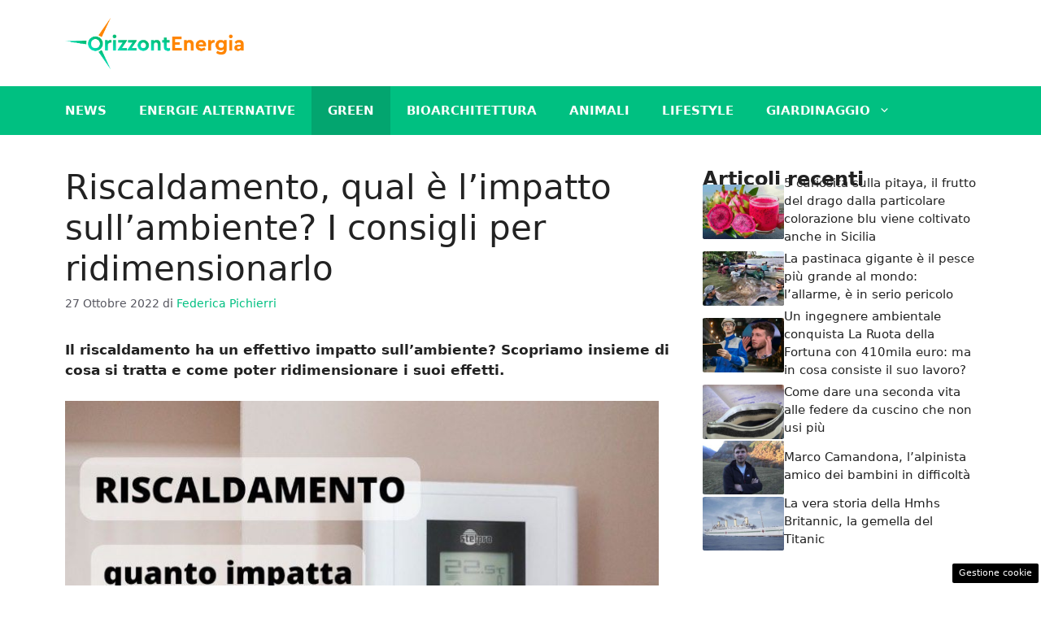

--- FILE ---
content_type: text/html; charset=UTF-8
request_url: https://www.orizzontenergia.it/2022/10/27/riscaldamento-impatto-ambiente-consigli-ridurlo/
body_size: 17562
content:
<!DOCTYPE html> 
<html lang="it-IT"> 
<head>
<meta charset="UTF-8">
<link rel="preload" href="https://www.orizzontenergia.it/wp-content/cache/fvm/min/1749128111-css0a1e991c34b4fccfb629c04f466c0580ff77438475746ff9cc78d8df51cc5.css" as="style" media="all" /> 
<link rel="preload" href="https://www.orizzontenergia.it/wp-content/cache/fvm/min/1749128111-css3f3359579520f617202bc4b35d6cd9b86413fa4561235c91aa098b311ff4d.css" as="style" media="all" /> 
<link rel="preload" href="https://www.orizzontenergia.it/wp-content/cache/fvm/min/1749128111-cssec690dc3ababeda74a510a27213f9c4e3fa9cba4b00e1efb1d06fd12256cd.css" as="style" media="all" />
<script data-cfasync="false">if(navigator.userAgent.match(/MSIE|Internet Explorer/i)||navigator.userAgent.match(/Trident\/7\..*?rv:11/i)){var href=document.location.href;if(!href.match(/[?&]iebrowser/)){if(href.indexOf("?")==-1){if(href.indexOf("#")==-1){document.location.href=href+"?iebrowser=1"}else{document.location.href=href.replace("#","?iebrowser=1#")}}else{if(href.indexOf("#")==-1){document.location.href=href+"&iebrowser=1"}else{document.location.href=href.replace("#","&iebrowser=1#")}}}}</script>
<script data-cfasync="false">class FVMLoader{constructor(e){this.triggerEvents=e,this.eventOptions={passive:!0},this.userEventListener=this.triggerListener.bind(this),this.delayedScripts={normal:[],async:[],defer:[]},this.allJQueries=[]}_addUserInteractionListener(e){this.triggerEvents.forEach(t=>window.addEventListener(t,e.userEventListener,e.eventOptions))}_removeUserInteractionListener(e){this.triggerEvents.forEach(t=>window.removeEventListener(t,e.userEventListener,e.eventOptions))}triggerListener(){this._removeUserInteractionListener(this),"loading"===document.readyState?document.addEventListener("DOMContentLoaded",this._loadEverythingNow.bind(this)):this._loadEverythingNow()}async _loadEverythingNow(){this._runAllDelayedCSS(),this._delayEventListeners(),this._delayJQueryReady(this),this._handleDocumentWrite(),this._registerAllDelayedScripts(),await this._loadScriptsFromList(this.delayedScripts.normal),await this._loadScriptsFromList(this.delayedScripts.defer),await this._loadScriptsFromList(this.delayedScripts.async),await this._triggerDOMContentLoaded(),await this._triggerWindowLoad(),window.dispatchEvent(new Event("wpr-allScriptsLoaded"))}_registerAllDelayedScripts(){document.querySelectorAll("script[type=fvmdelay]").forEach(e=>{e.hasAttribute("src")?e.hasAttribute("async")&&!1!==e.async?this.delayedScripts.async.push(e):e.hasAttribute("defer")&&!1!==e.defer||"module"===e.getAttribute("data-type")?this.delayedScripts.defer.push(e):this.delayedScripts.normal.push(e):this.delayedScripts.normal.push(e)})}_runAllDelayedCSS(){document.querySelectorAll("link[rel=fvmdelay]").forEach(e=>{e.setAttribute("rel","stylesheet")})}async _transformScript(e){return await this._requestAnimFrame(),new Promise(t=>{const n=document.createElement("script");let r;[...e.attributes].forEach(e=>{let t=e.nodeName;"type"!==t&&("data-type"===t&&(t="type",r=e.nodeValue),n.setAttribute(t,e.nodeValue))}),e.hasAttribute("src")?(n.addEventListener("load",t),n.addEventListener("error",t)):(n.text=e.text,t()),e.parentNode.replaceChild(n,e)})}async _loadScriptsFromList(e){const t=e.shift();return t?(await this._transformScript(t),this._loadScriptsFromList(e)):Promise.resolve()}_delayEventListeners(){let e={};function t(t,n){!function(t){function n(n){return e[t].eventsToRewrite.indexOf(n)>=0?"wpr-"+n:n}e[t]||(e[t]={originalFunctions:{add:t.addEventListener,remove:t.removeEventListener},eventsToRewrite:[]},t.addEventListener=function(){arguments[0]=n(arguments[0]),e[t].originalFunctions.add.apply(t,arguments)},t.removeEventListener=function(){arguments[0]=n(arguments[0]),e[t].originalFunctions.remove.apply(t,arguments)})}(t),e[t].eventsToRewrite.push(n)}function n(e,t){let n=e[t];Object.defineProperty(e,t,{get:()=>n||function(){},set(r){e["wpr"+t]=n=r}})}t(document,"DOMContentLoaded"),t(window,"DOMContentLoaded"),t(window,"load"),t(window,"pageshow"),t(document,"readystatechange"),n(document,"onreadystatechange"),n(window,"onload"),n(window,"onpageshow")}_delayJQueryReady(e){let t=window.jQuery;Object.defineProperty(window,"jQuery",{get:()=>t,set(n){if(n&&n.fn&&!e.allJQueries.includes(n)){n.fn.ready=n.fn.init.prototype.ready=function(t){e.domReadyFired?t.bind(document)(n):document.addEventListener("DOMContentLoaded2",()=>t.bind(document)(n))};const t=n.fn.on;n.fn.on=n.fn.init.prototype.on=function(){if(this[0]===window){function e(e){return e.split(" ").map(e=>"load"===e||0===e.indexOf("load.")?"wpr-jquery-load":e).join(" ")}"string"==typeof arguments[0]||arguments[0]instanceof String?arguments[0]=e(arguments[0]):"object"==typeof arguments[0]&&Object.keys(arguments[0]).forEach(t=>{delete Object.assign(arguments[0],{[e(t)]:arguments[0][t]})[t]})}return t.apply(this,arguments),this},e.allJQueries.push(n)}t=n}})}async _triggerDOMContentLoaded(){this.domReadyFired=!0,await this._requestAnimFrame(),document.dispatchEvent(new Event("DOMContentLoaded2")),await this._requestAnimFrame(),window.dispatchEvent(new Event("DOMContentLoaded2")),await this._requestAnimFrame(),document.dispatchEvent(new Event("wpr-readystatechange")),await this._requestAnimFrame(),document.wpronreadystatechange&&document.wpronreadystatechange()}async _triggerWindowLoad(){await this._requestAnimFrame(),window.dispatchEvent(new Event("wpr-load")),await this._requestAnimFrame(),window.wpronload&&window.wpronload(),await this._requestAnimFrame(),this.allJQueries.forEach(e=>e(window).trigger("wpr-jquery-load")),window.dispatchEvent(new Event("wpr-pageshow")),await this._requestAnimFrame(),window.wpronpageshow&&window.wpronpageshow()}_handleDocumentWrite(){const e=new Map;document.write=document.writeln=function(t){const n=document.currentScript,r=document.createRange(),i=n.parentElement;let a=e.get(n);void 0===a&&(a=n.nextSibling,e.set(n,a));const s=document.createDocumentFragment();r.setStart(s,0),s.appendChild(r.createContextualFragment(t)),i.insertBefore(s,a)}}async _requestAnimFrame(){return new Promise(e=>requestAnimationFrame(e))}static run(){const e=new FVMLoader(["keydown","mousemove","touchmove","touchstart","touchend","wheel"]);e._addUserInteractionListener(e)}}FVMLoader.run();</script>
<meta name='robots' content='index, follow, max-image-preview:large, max-snippet:-1, max-video-preview:-1' />
<meta name="viewport" content="width=device-width, initial-scale=1"><title>Riscaldamento, qual è l&#039;impatto sull&#039;ambiente? I consigli per ridurlo</title>
<meta name="description" content="Il riscaldamento ha un effettivo impatto sull&#039;ambiente? Scopriamo insieme di cosa si tratta e come poter ridimensionare i suoi effetti." />
<link rel="canonical" href="https://www.orizzontenergia.it/2022/10/27/riscaldamento-impatto-ambiente-consigli-ridurlo/" />
<meta property="og:locale" content="it_IT" />
<meta property="og:type" content="article" />
<meta property="og:title" content="Riscaldamento, qual è l&#039;impatto sull&#039;ambiente? I consigli per ridurlo" />
<meta property="og:description" content="Il riscaldamento ha un effettivo impatto sull&#039;ambiente? Scopriamo insieme di cosa si tratta e come poter ridimensionare i suoi effetti." />
<meta property="og:url" content="https://www.orizzontenergia.it/2022/10/27/riscaldamento-impatto-ambiente-consigli-ridurlo/" />
<meta property="og:site_name" content="Orizzontenergia.it" />
<meta property="article:published_time" content="2022-10-27T16:21:08+00:00" />
<meta property="article:modified_time" content="2024-05-02T10:35:41+00:00" />
<meta property="og:image" content="https://www.orizzontenergia.it/wp-content/uploads/2022/10/riscaldamento.jpg" />
<meta property="og:image:width" content="1280" />
<meta property="og:image:height" content="720" />
<meta property="og:image:type" content="image/jpeg" />
<meta name="author" content="Federica Pichierri" />
<meta name="twitter:card" content="summary_large_image" />
<script type="application/ld+json" class="yoast-schema-graph">{"@context":"https://schema.org","@graph":[{"@type":"Article","@id":"https://www.orizzontenergia.it/2022/10/27/riscaldamento-impatto-ambiente-consigli-ridurlo/#article","isPartOf":{"@id":"https://www.orizzontenergia.it/2022/10/27/riscaldamento-impatto-ambiente-consigli-ridurlo/"},"author":{"name":"Federica Pichierri","@id":"https://www.orizzontenergia.it/#/schema/person/be89e7224638c8822784cc4158eaad2d"},"headline":"Riscaldamento, qual è l&#8217;impatto sull&#8217;ambiente? I consigli per ridimensionarlo","datePublished":"2022-10-27T16:21:08+00:00","dateModified":"2024-05-02T10:35:41+00:00","mainEntityOfPage":{"@id":"https://www.orizzontenergia.it/2022/10/27/riscaldamento-impatto-ambiente-consigli-ridurlo/"},"wordCount":426,"publisher":{"@id":"https://www.orizzontenergia.it/#organization"},"image":{"@id":"https://www.orizzontenergia.it/2022/10/27/riscaldamento-impatto-ambiente-consigli-ridurlo/#primaryimage"},"thumbnailUrl":"https://www.orizzontenergia.it/wp-content/uploads/2022/10/riscaldamento.jpg","articleSection":["Green"],"inLanguage":"it-IT"},{"@type":"WebPage","@id":"https://www.orizzontenergia.it/2022/10/27/riscaldamento-impatto-ambiente-consigli-ridurlo/","url":"https://www.orizzontenergia.it/2022/10/27/riscaldamento-impatto-ambiente-consigli-ridurlo/","name":"Riscaldamento, qual è l'impatto sull'ambiente? I consigli per ridurlo","isPartOf":{"@id":"https://www.orizzontenergia.it/#website"},"primaryImageOfPage":{"@id":"https://www.orizzontenergia.it/2022/10/27/riscaldamento-impatto-ambiente-consigli-ridurlo/#primaryimage"},"image":{"@id":"https://www.orizzontenergia.it/2022/10/27/riscaldamento-impatto-ambiente-consigli-ridurlo/#primaryimage"},"thumbnailUrl":"https://www.orizzontenergia.it/wp-content/uploads/2022/10/riscaldamento.jpg","datePublished":"2022-10-27T16:21:08+00:00","dateModified":"2024-05-02T10:35:41+00:00","description":"Il riscaldamento ha un effettivo impatto sull'ambiente? Scopriamo insieme di cosa si tratta e come poter ridimensionare i suoi effetti.","breadcrumb":{"@id":"https://www.orizzontenergia.it/2022/10/27/riscaldamento-impatto-ambiente-consigli-ridurlo/#breadcrumb"},"inLanguage":"it-IT","potentialAction":[{"@type":"ReadAction","target":["https://www.orizzontenergia.it/2022/10/27/riscaldamento-impatto-ambiente-consigli-ridurlo/"]}]},{"@type":"ImageObject","inLanguage":"it-IT","@id":"https://www.orizzontenergia.it/2022/10/27/riscaldamento-impatto-ambiente-consigli-ridurlo/#primaryimage","url":"https://www.orizzontenergia.it/wp-content/uploads/2022/10/riscaldamento.jpg","contentUrl":"https://www.orizzontenergia.it/wp-content/uploads/2022/10/riscaldamento.jpg","width":1280,"height":720,"caption":"riscaldamento ambiente - pexels"},{"@type":"BreadcrumbList","@id":"https://www.orizzontenergia.it/2022/10/27/riscaldamento-impatto-ambiente-consigli-ridurlo/#breadcrumb","itemListElement":[{"@type":"ListItem","position":1,"name":"Homepage","item":"https://www.orizzontenergia.it/"},{"@type":"ListItem","position":2,"name":"Riscaldamento, qual è l&#8217;impatto sull&#8217;ambiente? I consigli per ridimensionarlo"}]},{"@type":"WebSite","@id":"https://www.orizzontenergia.it/#website","url":"https://www.orizzontenergia.it/","name":"Orizzontenergia.it","description":"Un mondo Green migliore per tutti","publisher":{"@id":"https://www.orizzontenergia.it/#organization"},"potentialAction":[{"@type":"SearchAction","target":{"@type":"EntryPoint","urlTemplate":"https://www.orizzontenergia.it/?s={search_term_string}"},"query-input":{"@type":"PropertyValueSpecification","valueRequired":true,"valueName":"search_term_string"}}],"inLanguage":"it-IT"},{"@type":"Organization","@id":"https://www.orizzontenergia.it/#organization","name":"OrizzontEnergia.it","url":"https://www.orizzontenergia.it/","logo":{"@type":"ImageObject","inLanguage":"it-IT","@id":"https://www.orizzontenergia.it/#/schema/logo/image/","url":"https://www.orizzontenergia.it/wp-content/uploads/2021/11/cropped-logo_2.png","contentUrl":"https://www.orizzontenergia.it/wp-content/uploads/2021/11/cropped-logo_2.png","width":720,"height":215,"caption":"OrizzontEnergia.it"},"image":{"@id":"https://www.orizzontenergia.it/#/schema/logo/image/"}},{"@type":"Person","@id":"https://www.orizzontenergia.it/#/schema/person/be89e7224638c8822784cc4158eaad2d","name":"Federica Pichierri","image":{"@type":"ImageObject","inLanguage":"it-IT","@id":"https://www.orizzontenergia.it/#/schema/person/image/","url":"https://secure.gravatar.com/avatar/ac1c9c73097ca65d033db07662904bc1ae991eb6333c9381e94d135ccdf7dddf?s=96&d=mm&r=g","contentUrl":"https://secure.gravatar.com/avatar/ac1c9c73097ca65d033db07662904bc1ae991eb6333c9381e94d135ccdf7dddf?s=96&d=mm&r=g","caption":"Federica Pichierri"},"description":"Classe 1994, nata a Bari. Sono una studentessa di Fisica poiché da sempre ho una passione per la scienza e la medicina. L’altra mia passione che non mi ha mai abbandonata è stata quella della scrittura, motivo per cui il mio obiettivo sarebbe quello un giorno di poter scrivere di scienza. Amo viaggiare e scoprire la cultura culinaria dei posti che visito e mi piacerebbe trasformare queste mie passioni in lavoro.","sameAs":["https://www.linkedin.com/in/federica-pichierri-ab1163214/"],"url":"https://www.orizzontenergia.it/author/federica/"}]}</script>
<link rel="alternate" type="application/rss+xml" title="Orizzontenergia.it &raquo; Feed" href="https://www.orizzontenergia.it/feed/" />
<link rel="alternate" type="application/rss+xml" title="Orizzontenergia.it &raquo; Feed dei commenti" href="https://www.orizzontenergia.it/comments/feed/" /> 
<style media="all">img:is([sizes="auto" i],[sizes^="auto," i]){contain-intrinsic-size:3000px 1500px}</style> 
<link rel="amphtml" href="https://www.orizzontenergia.it/2022/10/27/riscaldamento-impatto-ambiente-consigli-ridurlo/amp/" /> 
<link rel='stylesheet' id='wp-block-library-css' href='https://www.orizzontenergia.it/wp-content/cache/fvm/min/1749128111-css0a1e991c34b4fccfb629c04f466c0580ff77438475746ff9cc78d8df51cc5.css' media='all' /> 
<style id='classic-theme-styles-inline-css' media="all">/*! This file is auto-generated */ .wp-block-button__link{color:#fff;background-color:#32373c;border-radius:9999px;box-shadow:none;text-decoration:none;padding:calc(.667em + 2px) calc(1.333em + 2px);font-size:1.125em}.wp-block-file__button{background:#32373c;color:#fff;text-decoration:none}</style> 
<style id='global-styles-inline-css' media="all">:root{--wp--preset--aspect-ratio--square:1;--wp--preset--aspect-ratio--4-3:4/3;--wp--preset--aspect-ratio--3-4:3/4;--wp--preset--aspect-ratio--3-2:3/2;--wp--preset--aspect-ratio--2-3:2/3;--wp--preset--aspect-ratio--16-9:16/9;--wp--preset--aspect-ratio--9-16:9/16;--wp--preset--color--black:#000000;--wp--preset--color--cyan-bluish-gray:#abb8c3;--wp--preset--color--white:#ffffff;--wp--preset--color--pale-pink:#f78da7;--wp--preset--color--vivid-red:#cf2e2e;--wp--preset--color--luminous-vivid-orange:#ff6900;--wp--preset--color--luminous-vivid-amber:#fcb900;--wp--preset--color--light-green-cyan:#7bdcb5;--wp--preset--color--vivid-green-cyan:#00d084;--wp--preset--color--pale-cyan-blue:#8ed1fc;--wp--preset--color--vivid-cyan-blue:#0693e3;--wp--preset--color--vivid-purple:#9b51e0;--wp--preset--color--contrast:var(--contrast);--wp--preset--color--contrast-2:var(--contrast-2);--wp--preset--color--contrast-3:var(--contrast-3);--wp--preset--color--base:var(--base);--wp--preset--color--base-2:var(--base-2);--wp--preset--color--base-3:var(--base-3);--wp--preset--color--accent:var(--accent);--wp--preset--color--global-color-8:var(--global-color-8);--wp--preset--gradient--vivid-cyan-blue-to-vivid-purple:linear-gradient(135deg,rgba(6,147,227,1) 0%,rgb(155,81,224) 100%);--wp--preset--gradient--light-green-cyan-to-vivid-green-cyan:linear-gradient(135deg,rgb(122,220,180) 0%,rgb(0,208,130) 100%);--wp--preset--gradient--luminous-vivid-amber-to-luminous-vivid-orange:linear-gradient(135deg,rgba(252,185,0,1) 0%,rgba(255,105,0,1) 100%);--wp--preset--gradient--luminous-vivid-orange-to-vivid-red:linear-gradient(135deg,rgba(255,105,0,1) 0%,rgb(207,46,46) 100%);--wp--preset--gradient--very-light-gray-to-cyan-bluish-gray:linear-gradient(135deg,rgb(238,238,238) 0%,rgb(169,184,195) 100%);--wp--preset--gradient--cool-to-warm-spectrum:linear-gradient(135deg,rgb(74,234,220) 0%,rgb(151,120,209) 20%,rgb(207,42,186) 40%,rgb(238,44,130) 60%,rgb(251,105,98) 80%,rgb(254,248,76) 100%);--wp--preset--gradient--blush-light-purple:linear-gradient(135deg,rgb(255,206,236) 0%,rgb(152,150,240) 100%);--wp--preset--gradient--blush-bordeaux:linear-gradient(135deg,rgb(254,205,165) 0%,rgb(254,45,45) 50%,rgb(107,0,62) 100%);--wp--preset--gradient--luminous-dusk:linear-gradient(135deg,rgb(255,203,112) 0%,rgb(199,81,192) 50%,rgb(65,88,208) 100%);--wp--preset--gradient--pale-ocean:linear-gradient(135deg,rgb(255,245,203) 0%,rgb(182,227,212) 50%,rgb(51,167,181) 100%);--wp--preset--gradient--electric-grass:linear-gradient(135deg,rgb(202,248,128) 0%,rgb(113,206,126) 100%);--wp--preset--gradient--midnight:linear-gradient(135deg,rgb(2,3,129) 0%,rgb(40,116,252) 100%);--wp--preset--font-size--small:13px;--wp--preset--font-size--medium:20px;--wp--preset--font-size--large:36px;--wp--preset--font-size--x-large:42px;--wp--preset--spacing--20:0.44rem;--wp--preset--spacing--30:0.67rem;--wp--preset--spacing--40:1rem;--wp--preset--spacing--50:1.5rem;--wp--preset--spacing--60:2.25rem;--wp--preset--spacing--70:3.38rem;--wp--preset--spacing--80:5.06rem;--wp--preset--shadow--natural:6px 6px 9px rgba(0, 0, 0, 0.2);--wp--preset--shadow--deep:12px 12px 50px rgba(0, 0, 0, 0.4);--wp--preset--shadow--sharp:6px 6px 0px rgba(0, 0, 0, 0.2);--wp--preset--shadow--outlined:6px 6px 0px -3px rgba(255, 255, 255, 1), 6px 6px rgba(0, 0, 0, 1);--wp--preset--shadow--crisp:6px 6px 0px rgba(0, 0, 0, 1)}:where(.is-layout-flex){gap:.5em}:where(.is-layout-grid){gap:.5em}body .is-layout-flex{display:flex}.is-layout-flex{flex-wrap:wrap;align-items:center}.is-layout-flex>:is(*,div){margin:0}body .is-layout-grid{display:grid}.is-layout-grid>:is(*,div){margin:0}:where(.wp-block-columns.is-layout-flex){gap:2em}:where(.wp-block-columns.is-layout-grid){gap:2em}:where(.wp-block-post-template.is-layout-flex){gap:1.25em}:where(.wp-block-post-template.is-layout-grid){gap:1.25em}.has-black-color{color:var(--wp--preset--color--black)!important}.has-cyan-bluish-gray-color{color:var(--wp--preset--color--cyan-bluish-gray)!important}.has-white-color{color:var(--wp--preset--color--white)!important}.has-pale-pink-color{color:var(--wp--preset--color--pale-pink)!important}.has-vivid-red-color{color:var(--wp--preset--color--vivid-red)!important}.has-luminous-vivid-orange-color{color:var(--wp--preset--color--luminous-vivid-orange)!important}.has-luminous-vivid-amber-color{color:var(--wp--preset--color--luminous-vivid-amber)!important}.has-light-green-cyan-color{color:var(--wp--preset--color--light-green-cyan)!important}.has-vivid-green-cyan-color{color:var(--wp--preset--color--vivid-green-cyan)!important}.has-pale-cyan-blue-color{color:var(--wp--preset--color--pale-cyan-blue)!important}.has-vivid-cyan-blue-color{color:var(--wp--preset--color--vivid-cyan-blue)!important}.has-vivid-purple-color{color:var(--wp--preset--color--vivid-purple)!important}.has-black-background-color{background-color:var(--wp--preset--color--black)!important}.has-cyan-bluish-gray-background-color{background-color:var(--wp--preset--color--cyan-bluish-gray)!important}.has-white-background-color{background-color:var(--wp--preset--color--white)!important}.has-pale-pink-background-color{background-color:var(--wp--preset--color--pale-pink)!important}.has-vivid-red-background-color{background-color:var(--wp--preset--color--vivid-red)!important}.has-luminous-vivid-orange-background-color{background-color:var(--wp--preset--color--luminous-vivid-orange)!important}.has-luminous-vivid-amber-background-color{background-color:var(--wp--preset--color--luminous-vivid-amber)!important}.has-light-green-cyan-background-color{background-color:var(--wp--preset--color--light-green-cyan)!important}.has-vivid-green-cyan-background-color{background-color:var(--wp--preset--color--vivid-green-cyan)!important}.has-pale-cyan-blue-background-color{background-color:var(--wp--preset--color--pale-cyan-blue)!important}.has-vivid-cyan-blue-background-color{background-color:var(--wp--preset--color--vivid-cyan-blue)!important}.has-vivid-purple-background-color{background-color:var(--wp--preset--color--vivid-purple)!important}.has-black-border-color{border-color:var(--wp--preset--color--black)!important}.has-cyan-bluish-gray-border-color{border-color:var(--wp--preset--color--cyan-bluish-gray)!important}.has-white-border-color{border-color:var(--wp--preset--color--white)!important}.has-pale-pink-border-color{border-color:var(--wp--preset--color--pale-pink)!important}.has-vivid-red-border-color{border-color:var(--wp--preset--color--vivid-red)!important}.has-luminous-vivid-orange-border-color{border-color:var(--wp--preset--color--luminous-vivid-orange)!important}.has-luminous-vivid-amber-border-color{border-color:var(--wp--preset--color--luminous-vivid-amber)!important}.has-light-green-cyan-border-color{border-color:var(--wp--preset--color--light-green-cyan)!important}.has-vivid-green-cyan-border-color{border-color:var(--wp--preset--color--vivid-green-cyan)!important}.has-pale-cyan-blue-border-color{border-color:var(--wp--preset--color--pale-cyan-blue)!important}.has-vivid-cyan-blue-border-color{border-color:var(--wp--preset--color--vivid-cyan-blue)!important}.has-vivid-purple-border-color{border-color:var(--wp--preset--color--vivid-purple)!important}.has-vivid-cyan-blue-to-vivid-purple-gradient-background{background:var(--wp--preset--gradient--vivid-cyan-blue-to-vivid-purple)!important}.has-light-green-cyan-to-vivid-green-cyan-gradient-background{background:var(--wp--preset--gradient--light-green-cyan-to-vivid-green-cyan)!important}.has-luminous-vivid-amber-to-luminous-vivid-orange-gradient-background{background:var(--wp--preset--gradient--luminous-vivid-amber-to-luminous-vivid-orange)!important}.has-luminous-vivid-orange-to-vivid-red-gradient-background{background:var(--wp--preset--gradient--luminous-vivid-orange-to-vivid-red)!important}.has-very-light-gray-to-cyan-bluish-gray-gradient-background{background:var(--wp--preset--gradient--very-light-gray-to-cyan-bluish-gray)!important}.has-cool-to-warm-spectrum-gradient-background{background:var(--wp--preset--gradient--cool-to-warm-spectrum)!important}.has-blush-light-purple-gradient-background{background:var(--wp--preset--gradient--blush-light-purple)!important}.has-blush-bordeaux-gradient-background{background:var(--wp--preset--gradient--blush-bordeaux)!important}.has-luminous-dusk-gradient-background{background:var(--wp--preset--gradient--luminous-dusk)!important}.has-pale-ocean-gradient-background{background:var(--wp--preset--gradient--pale-ocean)!important}.has-electric-grass-gradient-background{background:var(--wp--preset--gradient--electric-grass)!important}.has-midnight-gradient-background{background:var(--wp--preset--gradient--midnight)!important}.has-small-font-size{font-size:var(--wp--preset--font-size--small)!important}.has-medium-font-size{font-size:var(--wp--preset--font-size--medium)!important}.has-large-font-size{font-size:var(--wp--preset--font-size--large)!important}.has-x-large-font-size{font-size:var(--wp--preset--font-size--x-large)!important}:where(.wp-block-post-template.is-layout-flex){gap:1.25em}:where(.wp-block-post-template.is-layout-grid){gap:1.25em}:where(.wp-block-columns.is-layout-flex){gap:2em}:where(.wp-block-columns.is-layout-grid){gap:2em}:root :where(.wp-block-pullquote){font-size:1.5em;line-height:1.6}</style> 
<link rel='stylesheet' id='adser-css' href='https://www.orizzontenergia.it/wp-content/cache/fvm/min/1749128111-css3f3359579520f617202bc4b35d6cd9b86413fa4561235c91aa098b311ff4d.css' media='all' /> 
<link rel='stylesheet' id='generate-style-css' href='https://www.orizzontenergia.it/wp-content/cache/fvm/min/1749128111-cssec690dc3ababeda74a510a27213f9c4e3fa9cba4b00e1efb1d06fd12256cd.css' media='all' /> 
<style id='generate-style-inline-css' media="all">body{background-color:var(--base-3);color:var(--contrast)}a{color:var(--accent)}a:hover,a:focus{text-decoration:underline}.entry-title a,.site-branding a,a.button,.wp-block-button__link,.main-navigation a{text-decoration:none}a:hover,a:focus,a:active{color:var(--contrast)}.wp-block-group__inner-container{max-width:1200px;margin-left:auto;margin-right:auto}.site-header .header-image{width:220px}:root{--contrast:#222222;--contrast-2:#575760;--contrast-3:#b2b2be;--base:#f0f0f0;--base-2:#f7f8f9;--base-3:#ffffff;--accent:#00c081;--global-color-8:#ff8114}:root .has-contrast-color{color:var(--contrast)}:root .has-contrast-background-color{background-color:var(--contrast)}:root .has-contrast-2-color{color:var(--contrast-2)}:root .has-contrast-2-background-color{background-color:var(--contrast-2)}:root .has-contrast-3-color{color:var(--contrast-3)}:root .has-contrast-3-background-color{background-color:var(--contrast-3)}:root .has-base-color{color:var(--base)}:root .has-base-background-color{background-color:var(--base)}:root .has-base-2-color{color:var(--base-2)}:root .has-base-2-background-color{background-color:var(--base-2)}:root .has-base-3-color{color:var(--base-3)}:root .has-base-3-background-color{background-color:var(--base-3)}:root .has-accent-color{color:var(--accent)}:root .has-accent-background-color{background-color:var(--accent)}:root .has-global-color-8-color{color:var(--global-color-8)}:root .has-global-color-8-background-color{background-color:var(--global-color-8)}.main-navigation a,.main-navigation .menu-toggle,.main-navigation .menu-bar-items{font-weight:700;text-transform:uppercase}.top-bar{background-color:#636363;color:#fff}.top-bar a{color:#fff}.top-bar a:hover{color:#303030}.site-header{background-color:var(--base-3)}.main-title a,.main-title a:hover{color:var(--contrast)}.site-description{color:var(--contrast-2)}.main-navigation,.main-navigation ul ul{background-color:var(--accent)}.main-navigation .main-nav ul li a,.main-navigation .menu-toggle,.main-navigation .menu-bar-items{color:var(--base-3)}.main-navigation .main-nav ul li:not([class*="current-menu-"]):hover>a,.main-navigation .main-nav ul li:not([class*="current-menu-"]):focus>a,.main-navigation .main-nav ul li.sfHover:not([class*="current-menu-"])>a,.main-navigation .menu-bar-item:hover>a,.main-navigation .menu-bar-item.sfHover>a{color:var(--base-3);background-color:#03a56f}button.menu-toggle:hover,button.menu-toggle:focus{color:var(--base-3)}.main-navigation .main-nav ul li[class*="current-menu-"]>a{color:var(--base-3);background-color:#03a56f}.navigation-search input[type="search"],.navigation-search input[type="search"]:active,.navigation-search input[type="search"]:focus,.main-navigation .main-nav ul li.search-item.active>a,.main-navigation .menu-bar-items .search-item.active>a{color:var(--base-3);background-color:#03a56f}.main-navigation ul ul{background-color:var(--accent)}.main-navigation .main-nav ul ul li a{color:var(--base-3)}.main-navigation .main-nav ul ul li:not([class*="current-menu-"]):hover>a,.main-navigation .main-nav ul ul li:not([class*="current-menu-"]):focus>a,.main-navigation .main-nav ul ul li.sfHover:not([class*="current-menu-"])>a{color:var(--base-3);background-color:#03a56f}.main-navigation .main-nav ul ul li[class*="current-menu-"]>a{color:var(--base-3);background-color:#03a56f}.separate-containers .inside-article,.separate-containers .comments-area,.separate-containers .page-header,.one-container .container,.separate-containers .paging-navigation,.inside-page-header{background-color:var(--base-3)}.entry-title a{color:var(--contrast)}.entry-title a:hover{color:var(--contrast-2)}.entry-meta{color:var(--contrast-2)}.sidebar .widget{background-color:var(--base-3)}.footer-widgets{background-color:var(--base-3)}.site-info{color:var(--base-3);background-color:var(--contrast)}.site-info a{color:var(--base-3)}.site-info a:hover{color:var(--base-3)}.footer-bar .widget_nav_menu .current-menu-item a{color:var(--base-3)}input[type="text"],input[type="email"],input[type="url"],input[type="password"],input[type="search"],input[type="tel"],input[type="number"],textarea,select{color:var(--contrast);background-color:var(--base-2);border-color:var(--base)}input[type="text"]:focus,input[type="email"]:focus,input[type="url"]:focus,input[type="password"]:focus,input[type="search"]:focus,input[type="tel"]:focus,input[type="number"]:focus,textarea:focus,select:focus{color:var(--contrast);background-color:var(--base-2);border-color:var(--contrast-3)}button,html input[type="button"],input[type="reset"],input[type="submit"],a.button,a.wp-block-button__link:not(.has-background){color:#fff;background-color:#55555e}button:hover,html input[type="button"]:hover,input[type="reset"]:hover,input[type="submit"]:hover,a.button:hover,button:focus,html input[type="button"]:focus,input[type="reset"]:focus,input[type="submit"]:focus,a.button:focus,a.wp-block-button__link:not(.has-background):active,a.wp-block-button__link:not(.has-background):focus,a.wp-block-button__link:not(.has-background):hover{color:#fff;background-color:#3f4047}a.generate-back-to-top{background-color:rgba(0,0,0,.4);color:#fff}a.generate-back-to-top:hover,a.generate-back-to-top:focus{background-color:rgba(0,0,0,.6);color:#fff}:root{--gp-search-modal-bg-color:var(--base-3);--gp-search-modal-text-color:var(--contrast);--gp-search-modal-overlay-bg-color:rgba(0,0,0,0.2)}@media (max-width:768px){.main-navigation .menu-bar-item:hover>a,.main-navigation .menu-bar-item.sfHover>a{background:none;color:var(--base-3)}}.nav-below-header .main-navigation .inside-navigation.grid-container,.nav-above-header .main-navigation .inside-navigation.grid-container{padding:0 20px 0 20px}.site-main .wp-block-group__inner-container{padding:40px}.separate-containers .paging-navigation{padding-top:20px;padding-bottom:20px}.entry-content .alignwide,body:not(.no-sidebar) .entry-content .alignfull{margin-left:-40px;width:calc(100% + 80px);max-width:calc(100% + 80px)}.rtl .menu-item-has-children .dropdown-menu-toggle{padding-left:20px}.rtl .main-navigation .main-nav ul li.menu-item-has-children>a{padding-right:20px}@media (max-width:768px){.separate-containers .inside-article,.separate-containers .comments-area,.separate-containers .page-header,.separate-containers .paging-navigation,.one-container .site-content,.inside-page-header{padding:30px}.site-main .wp-block-group__inner-container{padding:30px}.inside-top-bar{padding-right:30px;padding-left:30px}.inside-header{padding-right:30px;padding-left:30px}.widget-area .widget{padding-top:30px;padding-right:30px;padding-bottom:30px;padding-left:30px}.footer-widgets-container{padding-top:30px;padding-right:30px;padding-bottom:30px;padding-left:30px}.inside-site-info{padding-right:30px;padding-left:30px}.entry-content .alignwide,body:not(.no-sidebar) .entry-content .alignfull{margin-left:-30px;width:calc(100% + 60px);max-width:calc(100% + 60px)}.one-container .site-main .paging-navigation{margin-bottom:20px}}.is-right-sidebar{width:30%}.is-left-sidebar{width:30%}.site-content .content-area{width:70%}@media (max-width:768px){.main-navigation .menu-toggle,.sidebar-nav-mobile:not(#sticky-placeholder){display:block}.main-navigation ul,.gen-sidebar-nav,.main-navigation:not(.slideout-navigation):not(.toggled) .main-nav>ul,.has-inline-mobile-toggle #site-navigation .inside-navigation>*:not(.navigation-search):not(.main-nav){display:none}.nav-align-right .inside-navigation,.nav-align-center .inside-navigation{justify-content:space-between}}.dynamic-author-image-rounded{border-radius:100%}.dynamic-featured-image,.dynamic-author-image{vertical-align:middle}.one-container.blog .dynamic-content-template:not(:last-child),.one-container.archive .dynamic-content-template:not(:last-child){padding-bottom:0}.dynamic-entry-excerpt>p:last-child{margin-bottom:0}</style> 
<style id='generateblocks-inline-css' media="all">.gb-container.gb-tabs__item:not(.gb-tabs__item-open){display:none}.gb-container-d0a86651{display:flex;flex-wrap:wrap;align-items:center;column-gap:20px;row-gap:20px;color:var(--contrast)}.gb-container-d0a86651 a{color:var(--contrast)}.gb-container-d0a86651 a:hover{color:var(--contrast)}.gb-container-bcbc46ac{flex-basis:100%;text-align:center;border-top:3px solid var(--accent-2)}.gb-container-e9bed0be{flex-basis:100%}.gb-container-03919c55{height:100%;display:flex;align-items:center;column-gap:20px}.gb-grid-wrapper>.gb-grid-column-03919c55{width:100%}.gb-container-3ff058ae{flex-shrink:0;flex-basis:100px}.gb-container-c551a107{flex-shrink:1;text-align:right}h3.gb-headline-9e06b5e3{flex-basis:100%;font-size:24px;margin-bottom:-20px}div.gb-headline-040f2ffe{font-size:15px;font-weight:500;text-align:left;margin-bottom:5px}.gb-grid-wrapper-b3929361{display:flex;flex-wrap:wrap;row-gap:20px}.gb-grid-wrapper-b3929361>.gb-grid-column{box-sizing:border-box}.gb-image-95849c3e{border-radius:3%;width:100%;object-fit:cover;vertical-align:middle}@media (max-width:1024px){.gb-grid-wrapper-b3929361{margin-left:-20px}.gb-grid-wrapper-b3929361>.gb-grid-column{padding-left:20px}}@media (max-width:767px){.gb-container-d0a86651{text-align:center;padding-top:40px}.gb-container-bcbc46ac{width:100%}.gb-grid-wrapper>.gb-grid-column-bcbc46ac{width:100%}.gb-container-3ff058ae{width:50%;text-align:center}.gb-grid-wrapper>.gb-grid-column-3ff058ae{width:50%}.gb-container-c551a107{width:50%;text-align:left}.gb-grid-wrapper>.gb-grid-column-c551a107{width:50%}h3.gb-headline-9e06b5e3{text-align:left}div.gb-headline-040f2ffe{text-align:left}}:root{--gb-container-width:1200px}.gb-container .wp-block-image img{vertical-align:middle}.gb-grid-wrapper .wp-block-image{margin-bottom:0}.gb-highlight{background:none}.gb-shape{line-height:0}.gb-container-link{position:absolute;top:0;right:0;bottom:0;left:0;z-index:99}</style> 
<script async src="https://pagead2.googlesyndication.com/pagead/js/adsbygoogle.js?client=ca-pub-2645721391836975"
crossorigin="anonymous"></script>
<div data-type="_mgwidget" data-widget-id="1710644"></div> 
<script>(function(w,q){w[q]=w[q]||[];w[q].push(["_mgc.load"])})(window,"_mgq");</script>
<script>var adser = {"pagetype":"article","category":["Green"],"category_iab":[""],"hot":false,"cmp":"clickio","cmp_params":"\/\/clickiocmp.com\/t\/consent_233266.js","_mgid":"https:\/\/jsc.mgid.com\/site\/1000000.js","_teads":"183421"}</script>
<script defer src="https://www.googletagmanager.com/gtag/js?id=G-DQ7D4C34RT"></script>
<script>
window.dataLayer = window.dataLayer || [];
function gtag(){dataLayer.push(arguments);}
gtag('js', new Date());
gtag('config', 'G-DQ7D4C34RT');
</script>
<link rel="icon" href="https://www.orizzontenergia.it/wp-content/uploads/2021/11/cropped-IMG-20211116-WA0054-192x192.jpg" sizes="192x192" /> 
</head>
<body class="wp-singular post-template-default single single-post postid-53538 single-format-standard wp-custom-logo wp-embed-responsive wp-theme-generatepress post-image-above-header post-image-aligned-center right-sidebar nav-below-header one-container header-aligned-left dropdown-hover" itemtype="https://schema.org/Blog" itemscope> <a class="screen-reader-text skip-link" href="#content" title="Vai al contenuto">Vai al contenuto</a> <header class="site-header" id="masthead" aria-label="Sito" itemtype="https://schema.org/WPHeader" itemscope> <div class="inside-header grid-container"> <div class="site-logo"> <a href="https://www.orizzontenergia.it/" rel="home"> <img class="header-image is-logo-image" alt="Orizzontenergia.it" src="https://www.orizzontenergia.it/wp-content/uploads/2021/11/cropped-logo_2.png" width="720" height="215" /> </a> </div> </div> </header> <nav class="main-navigation sub-menu-right" id="site-navigation" aria-label="Principale" itemtype="https://schema.org/SiteNavigationElement" itemscope> <div class="inside-navigation grid-container"> <button class="menu-toggle" aria-controls="primary-menu" aria-expanded="false"> <span class="gp-icon icon-menu-bars"><svg viewBox="0 0 512 512" aria-hidden="true" xmlns="http://www.w3.org/2000/svg" width="1em" height="1em"><path d="M0 96c0-13.255 10.745-24 24-24h464c13.255 0 24 10.745 24 24s-10.745 24-24 24H24c-13.255 0-24-10.745-24-24zm0 160c0-13.255 10.745-24 24-24h464c13.255 0 24 10.745 24 24s-10.745 24-24 24H24c-13.255 0-24-10.745-24-24zm0 160c0-13.255 10.745-24 24-24h464c13.255 0 24 10.745 24 24s-10.745 24-24 24H24c-13.255 0-24-10.745-24-24z" /></svg><svg viewBox="0 0 512 512" aria-hidden="true" xmlns="http://www.w3.org/2000/svg" width="1em" height="1em"><path d="M71.029 71.029c9.373-9.372 24.569-9.372 33.942 0L256 222.059l151.029-151.03c9.373-9.372 24.569-9.372 33.942 0 9.372 9.373 9.372 24.569 0 33.942L289.941 256l151.03 151.029c9.372 9.373 9.372 24.569 0 33.942-9.373 9.372-24.569 9.372-33.942 0L256 289.941l-151.029 151.03c-9.373 9.372-24.569 9.372-33.942 0-9.372-9.373-9.372-24.569 0-33.942L222.059 256 71.029 104.971c-9.372-9.373-9.372-24.569 0-33.942z" /></svg></span><span class="mobile-menu">Menu</span> </button> <div id="primary-menu" class="main-nav"><ul id="menu-nav-bar" class="menu sf-menu"><li id="menu-item-90592" class="menu-item menu-item-type-taxonomy menu-item-object-category menu-item-90592"><a href="https://www.orizzontenergia.it/news/">News</a></li> <li id="menu-item-99779" class="menu-item menu-item-type-taxonomy menu-item-object-category menu-item-99779"><a href="https://www.orizzontenergia.it/energia/">Energie alternative</a></li> <li id="menu-item-90590" class="menu-item menu-item-type-taxonomy menu-item-object-category current-post-ancestor current-menu-parent current-post-parent menu-item-90590"><a href="https://www.orizzontenergia.it/green/">Green</a></li> <li id="menu-item-21" class="menu-item menu-item-type-taxonomy menu-item-object-category menu-item-21"><a href="https://www.orizzontenergia.it/bioarchitettura/">Bioarchitettura</a></li> <li id="menu-item-90586" class="menu-item menu-item-type-taxonomy menu-item-object-category menu-item-90586"><a href="https://www.orizzontenergia.it/animali/">Animali</a></li> <li id="menu-item-25" class="menu-item menu-item-type-taxonomy menu-item-object-category menu-item-25"><a href="https://www.orizzontenergia.it/lifestyle/">Lifestyle</a></li> <li id="menu-item-90587" class="menu-item menu-item-type-taxonomy menu-item-object-category menu-item-has-children menu-item-90587"><a href="https://www.orizzontenergia.it/giardinaggio/">Giardinaggio<span role="presentation" class="dropdown-menu-toggle"><span class="gp-icon icon-arrow"><svg viewBox="0 0 330 512" aria-hidden="true" xmlns="http://www.w3.org/2000/svg" width="1em" height="1em"><path d="M305.913 197.085c0 2.266-1.133 4.815-2.833 6.514L171.087 335.593c-1.7 1.7-4.249 2.832-6.515 2.832s-4.815-1.133-6.515-2.832L26.064 203.599c-1.7-1.7-2.832-4.248-2.832-6.514s1.132-4.816 2.832-6.515l14.162-14.163c1.7-1.699 3.966-2.832 6.515-2.832 2.266 0 4.815 1.133 6.515 2.832l111.316 111.317 111.316-111.317c1.7-1.699 4.249-2.832 6.515-2.832s4.815 1.133 6.515 2.832l14.162 14.163c1.7 1.7 2.833 4.249 2.833 6.515z" /></svg></span></span></a> <ul class="sub-menu"> <li id="menu-item-90589" class="menu-item menu-item-type-taxonomy menu-item-object-category menu-item-90589"><a href="https://www.orizzontenergia.it/giardinaggio/orto/">Orto</a></li> </ul> </li> </ul></div> </div> </nav> <div class="site grid-container container hfeed" id="page"> <div class="site-content" id="content"> <div class="content-area" id="primary"> <main class="site-main" id="main"> <article id="post-53538" class="post-53538 post type-post status-publish format-standard has-post-thumbnail hentry category-green" itemtype="https://schema.org/CreativeWork" itemscope> <div class="inside-article"> <header class="entry-header"> <h1 class="entry-title" itemprop="headline">Riscaldamento, qual è l&#8217;impatto sull&#8217;ambiente? I consigli per ridimensionarlo</h1> <div class="entry-meta"> <span class="posted-on"><time class="updated" datetime="2024-05-02T12:35:41+02:00" itemprop="dateModified">2 Maggio 2024</time><time class="entry-date published" datetime="2022-10-27T18:21:08+02:00" itemprop="datePublished">27 Ottobre 2022</time></span> <span class="byline">di <span class="author vcard" itemprop="author" itemtype="https://schema.org/Person" itemscope><a class="url fn n" href="https://www.orizzontenergia.it/author/federica/" title="Visualizza tutti gli articoli di Federica Pichierri" rel="author" itemprop="url"><span class="author-name" itemprop="name">Federica Pichierri</span></a></span></span> </div> </header> <div class="entry-content" itemprop="text"> <p><strong>Il riscaldamento ha un effettivo impatto sull&#8217;ambiente? Scopriamo insieme di cosa si tratta e come poter ridimensionare i suoi effetti.</strong></p> <figure id="attachment_54736" aria-describedby="caption-attachment-54736" style="width: 730px" class="wp-caption alignnone"><img fetchpriority="high" decoding="async" class="wp-image-54736 size-full" src="https://www.orizzontenergia.it/wp-content/uploads/2022/10/riscaldamento-impatto.jpg" alt="riscaldamento impatto ambientale" width="740" height="480" srcset="https://www.orizzontenergia.it/wp-content/uploads/2022/10/riscaldamento-impatto.jpg 740w, https://www.orizzontenergia.it/wp-content/uploads/2022/10/riscaldamento-impatto-300x195.jpg 300w" sizes="(max-width: 740px) 100vw, 740px" /><figcaption id="caption-attachment-54736" class="wp-caption-text">Riscaldamento &#8211; Pixabay</figcaption></figure> <p><strong>PER TUTTI GLI ALTRI AGGIORNAMENTI SEGUICI SU <a href="https://www.instagram.com/orizzontenergia_/">INSTAGRAM</a></strong></p> <p>Negli ultimi tempi sentiamo spesso parlare di quanto sia importante risparmiare in <strong>termini energetici</strong>. Il più delle volte se ne sente parlare per via degli elevati <strong>costi in bolletta di luce e gas</strong> e quindi prettamente per un fine economico.</p> <div class="adser-block"> <ins class="adsbygoogle" style="display:inline-block;width:336px;height:280px" data-ad-client="ca-pub-2645721391836975" data-ad-slot="3694052097"></ins> 
<script>
(adsbygoogle = window.adsbygoogle || []).push({});
</script>
</div><p>Quello che talvolta viene sottovalutato è invece l&#8217;<strong>impatto ambientale</strong> dell&#8217;energia consumata, specie per quanto riguarda il <strong>riscaldamento</strong>.</p> <p>La maggior parte dei nostri appartamenti utilizzano infatti il riscaldamento a gas metano, che sappiamo bene quanto sia costoso, ma si sa quanto questo impatti sull&#8217;ambiente?</p> <p>Scopriamolo insieme ma, soprattutto, vediamo alcune <strong>accortezze</strong> da mettere in pratica per poter consumare meno energia e avere un minore impatto sul nostro pianeta.</p> <div class="adser-block"><div id="tca-inarticle-mgid"></div></div><h2>Alcuni consigli per poter ridurre l&#8217;impatto ambientale del riscaldamento</h2> <figure id="attachment_54737" aria-describedby="caption-attachment-54737" style="width: 730px" class="wp-caption alignnone"><img decoding="async" class="wp-image-54737 size-full" src="https://www.orizzontenergia.it/wp-content/uploads/2022/10/riscaldamento-termostato.jpg" alt="termostato riscaldamento consigli" width="740" height="480" srcset="https://www.orizzontenergia.it/wp-content/uploads/2022/10/riscaldamento-termostato.jpg 740w, https://www.orizzontenergia.it/wp-content/uploads/2022/10/riscaldamento-termostato-300x195.jpg 300w" sizes="(max-width: 740px) 100vw, 740px" /><figcaption id="caption-attachment-54737" class="wp-caption-text">Come ridurre l&#8217;impatto ambientale per il riscaldamento &#8211; Foto da Pexels</figcaption></figure> <p>Secondi alcuni studi, oggi il <strong>riscaldamento</strong> di diversi edifici &#8211; che siano questi residenziali o commerciali &#8211; ha un elevato <strong>peso sull&#8217;ambiente</strong>, a causa delle <strong>emissioni di CO2</strong>, stimate pari al <strong>17,7 %</strong> del totale secondo i dati Ispra.</p><div class="adser-block"> <ins class="adsbygoogle" style="display:inline-block;width:336px;height:280px" data-ad-client="ca-pub-2645721391836975" data-ad-slot="2226085424"></ins> 
<script>
(adsbygoogle = window.adsbygoogle || []).push({});
</script>
</div> <p><strong>POTREBBE INTERESSARTI ANCHE &#8212;-&gt;<a href="https://www.orizzontenergia.it/2022/09/24/riscaldamento-pavimento-pro-contro/"> Riscaldamento a pavimento, questi sono i pro ed i contro</a></strong></p> <p>Inoltre, solo il riscaldamento delle nostre case provoca il 64% della quantità di <strong>PM 2.5</strong> e del 53% di <strong>PM 10</strong>. Cifre importanti che dovrebbero far spaventare, cercando delle soluzioni alternative quanto prima. Urge quindi trovare delle escamotage per consumare meno energia per il riscaldamento.</p><div class="adser-block"><div id="inRead"></div></div> <p>Si tratta di mettere in pratica piccole e semplici mosse che, giorno dopo giorno, non solo aiuteranno l&#8217;ambiente, ma ci permetteranno anche di spendere meno in bolletta.</p> <p>Ad esempio, si potrebbe<strong><em> abbassare il termostato di un grado</em></strong>, operazione che non crea troppo disagio, essendo la differenza di un semplice grado, ma che porterebbe a grandi risultati nel lungo termine.</p> <p>Di tanto in tanto, poi, si potrebbero <strong><em>svuotare i caloriferi.</em></strong> Questi, infatti, spesso tendono ad intasarsi riducendo enormemente le loro prestazioni e facendoci consumare più gas per riscaldarli.</p><div class="adser-block"> <ins class="adsbygoogle" style="display:inline-block;width:336px;height:280px" data-ad-client="ca-pub-2645721391836975" data-ad-slot="8635387580"></ins> 
<script>
(adsbygoogle = window.adsbygoogle || []).push({});
</script>
</div> <p><strong>POTREBBE INTERESSARTI ANCHE &#8212;-&gt;<a href="https://www.orizzontenergia.it/2022/10/09/kenaf-pianta-perfetta-isolamento-termico/"> Kenaf, questa pianta è perfetta per creare isolamento termico: come adoperarla</a></strong></p> <p>Un trucco infallibile è anche quello di utilizzare dei <em><strong>pannelli isolanti</strong></em> per non disperdere il calore emesso dai caloriferi. Si tratta di semplici pannelli realizzati in un particolare materiale, che si posizionano dietro i caloriferi e permetteranno di riflettere il calore nella stanza.</p> <div class="adser-block"> <div data-type="_mgwidget" data-widget-id="1704447"> </div> 
<script>(function(w,q){w[q]=w[q]||[];w[q].push(["_mgc.load"])})(window,"_mgq"); 
</script>
</div> </div> <footer class="entry-meta" aria-label="Contenuto dei meta"> <span class="cat-links"><span class="gp-icon icon-categories"><svg viewBox="0 0 512 512" aria-hidden="true" xmlns="http://www.w3.org/2000/svg" width="1em" height="1em"><path d="M0 112c0-26.51 21.49-48 48-48h110.014a48 48 0 0143.592 27.907l12.349 26.791A16 16 0 00228.486 128H464c26.51 0 48 21.49 48 48v224c0 26.51-21.49 48-48 48H48c-26.51 0-48-21.49-48-48V112z" /></svg></span><span class="screen-reader-text">Categorie </span><a href="https://www.orizzontenergia.it/green/" rel="category tag">Green</a></span> <nav id="nav-below" class="post-navigation" aria-label="Articoli"> <div class="nav-previous"><span class="gp-icon icon-arrow-left"><svg viewBox="0 0 192 512" aria-hidden="true" xmlns="http://www.w3.org/2000/svg" width="1em" height="1em" fill-rule="evenodd" clip-rule="evenodd" stroke-linejoin="round" stroke-miterlimit="1.414"><path d="M178.425 138.212c0 2.265-1.133 4.813-2.832 6.512L64.276 256.001l111.317 111.277c1.7 1.7 2.832 4.247 2.832 6.513 0 2.265-1.133 4.813-2.832 6.512L161.43 394.46c-1.7 1.7-4.249 2.832-6.514 2.832-2.266 0-4.816-1.133-6.515-2.832L16.407 262.514c-1.699-1.7-2.832-4.248-2.832-6.513 0-2.265 1.133-4.813 2.832-6.512l131.994-131.947c1.7-1.699 4.249-2.831 6.515-2.831 2.265 0 4.815 1.132 6.514 2.831l14.163 14.157c1.7 1.7 2.832 3.965 2.832 6.513z" fill-rule="nonzero" /></svg></span><span class="prev"><a href="https://www.orizzontenergia.it/2022/10/27/gilet-scalda-senza-elettricita-senza-batteria-funziona/" rel="prev">Gilet si scalda senza elettricità e senza batteria: come funziona</a></span></div><div class="nav-next"><span class="gp-icon icon-arrow-right"><svg viewBox="0 0 192 512" aria-hidden="true" xmlns="http://www.w3.org/2000/svg" width="1em" height="1em" fill-rule="evenodd" clip-rule="evenodd" stroke-linejoin="round" stroke-miterlimit="1.414"><path d="M178.425 256.001c0 2.266-1.133 4.815-2.832 6.515L43.599 394.509c-1.7 1.7-4.248 2.833-6.514 2.833s-4.816-1.133-6.515-2.833l-14.163-14.162c-1.699-1.7-2.832-3.966-2.832-6.515 0-2.266 1.133-4.815 2.832-6.515l111.317-111.316L16.407 144.685c-1.699-1.7-2.832-4.249-2.832-6.515s1.133-4.815 2.832-6.515l14.163-14.162c1.7-1.7 4.249-2.833 6.515-2.833s4.815 1.133 6.514 2.833l131.994 131.993c1.7 1.7 2.832 4.249 2.832 6.515z" fill-rule="nonzero" /></svg></span><span class="next"><a href="https://www.orizzontenergia.it/2022/10/27/pulire-lintestino-capsula-robot-perche-farlo/" rel="next">Pulire l&#8217;intestino con una capsula robot: perché farlo?</a></span></div> </nav> </footer> </div> </article> </main> </div> <div class="widget-area sidebar is-right-sidebar" id="right-sidebar"> <div class="inside-right-sidebar"> <div class="gb-container gb-container-d0a86651 sticky-container"> <h3 class="gb-headline gb-headline-9e06b5e3 gb-headline-text"><strong>Articoli recenti</strong></h3> <div class="gb-container gb-container-bcbc46ac"></div> <div class="gb-container gb-container-e9bed0be"> <div class="gb-grid-wrapper gb-grid-wrapper-b3929361 gb-query-loop-wrapper"> <div class="gb-grid-column gb-grid-column-03919c55 gb-query-loop-item post-116204 post type-post status-publish format-standard has-post-thumbnail hentry category-orto"><div class="gb-container gb-container-03919c55"> <div class="gb-container gb-container-3ff058ae"> <figure class="gb-block-image gb-block-image-95849c3e"><a href="https://www.orizzontenergia.it/2025/11/18/5-curiosita-sulla-pitaya-il-frutto-del-drago-dalla-particolare-colorazione-blu-viene-coltivato-anche-in-sicilia/"><img width="300" height="200" src="https://www.orizzontenergia.it/wp-content/uploads/2025/11/5-curiosita-sulla-pitaya-il-frutto-del-drago-dalla-particolare-colorazione-blu-viene-coltivato-anch-300x200.jpg" class="gb-image-95849c3e" alt="la pitaya e sullo sfondo la sicilia" decoding="async" loading="lazy" srcset="https://www.orizzontenergia.it/wp-content/uploads/2025/11/5-curiosita-sulla-pitaya-il-frutto-del-drago-dalla-particolare-colorazione-blu-viene-coltivato-anch-300x200.jpg 300w, https://www.orizzontenergia.it/wp-content/uploads/2025/11/5-curiosita-sulla-pitaya-il-frutto-del-drago-dalla-particolare-colorazione-blu-viene-coltivato-anch-1024x683.jpg 1024w, https://www.orizzontenergia.it/wp-content/uploads/2025/11/5-curiosita-sulla-pitaya-il-frutto-del-drago-dalla-particolare-colorazione-blu-viene-coltivato-anch-768x512.jpg 768w, https://www.orizzontenergia.it/wp-content/uploads/2025/11/5-curiosita-sulla-pitaya-il-frutto-del-drago-dalla-particolare-colorazione-blu-viene-coltivato-anch.jpg 1200w" sizes="auto, (max-width: 300px) 100vw, 300px" /></a></figure> </div> <div class="gb-container gb-container-c551a107"> <div class="gb-headline gb-headline-040f2ffe gb-headline-text"><a href="https://www.orizzontenergia.it/2025/11/18/5-curiosita-sulla-pitaya-il-frutto-del-drago-dalla-particolare-colorazione-blu-viene-coltivato-anche-in-sicilia/">5 curiosità sulla pitaya, il frutto del drago dalla particolare colorazione blu viene coltivato anche in Sicilia</a></div> </div> </div></div> <div class="gb-grid-column gb-grid-column-03919c55 gb-query-loop-item post-116199 post type-post status-publish format-standard has-post-thumbnail hentry category-animali"><div class="gb-container gb-container-03919c55"> <div class="gb-container gb-container-3ff058ae"> <figure class="gb-block-image gb-block-image-95849c3e"><a href="https://www.orizzontenergia.it/2025/11/18/la-pastinaca-gigante-e-il-pesce-piu-grande-al-mondo-lallarme-e-in-serio-pericolo/"><img width="300" height="200" src="https://www.orizzontenergia.it/wp-content/uploads/2025/11/La-pastinaca-gigante-e-il-pesce-piu-grande-al-mondo_-lallarme-e-in-serio-pericolo-300x200.jpg" class="gb-image-95849c3e" alt="selfie con la pastinaca gigante" decoding="async" loading="lazy" srcset="https://www.orizzontenergia.it/wp-content/uploads/2025/11/La-pastinaca-gigante-e-il-pesce-piu-grande-al-mondo_-lallarme-e-in-serio-pericolo-300x200.jpg 300w, https://www.orizzontenergia.it/wp-content/uploads/2025/11/La-pastinaca-gigante-e-il-pesce-piu-grande-al-mondo_-lallarme-e-in-serio-pericolo-1024x683.jpg 1024w, https://www.orizzontenergia.it/wp-content/uploads/2025/11/La-pastinaca-gigante-e-il-pesce-piu-grande-al-mondo_-lallarme-e-in-serio-pericolo-768x512.jpg 768w, https://www.orizzontenergia.it/wp-content/uploads/2025/11/La-pastinaca-gigante-e-il-pesce-piu-grande-al-mondo_-lallarme-e-in-serio-pericolo.jpg 1200w" sizes="auto, (max-width: 300px) 100vw, 300px" /></a></figure> </div> <div class="gb-container gb-container-c551a107"> <div class="gb-headline gb-headline-040f2ffe gb-headline-text"><a href="https://www.orizzontenergia.it/2025/11/18/la-pastinaca-gigante-e-il-pesce-piu-grande-al-mondo-lallarme-e-in-serio-pericolo/">La pastinaca gigante è il pesce più grande al mondo: l&#8217;allarme, è in serio pericolo</a></div> </div> </div></div> <div class="gb-grid-column gb-grid-column-03919c55 gb-query-loop-item post-116181 post type-post status-publish format-standard has-post-thumbnail hentry category-energia"><div class="gb-container gb-container-03919c55"> <div class="gb-container gb-container-3ff058ae"> <figure class="gb-block-image gb-block-image-95849c3e"><a href="https://www.orizzontenergia.it/2025/11/17/un-ingegner-ambientale-conquista-la-ruota-della-fortuna-con-410mila-euro-ma-in-cosa-consiste-il-suo-lavoro/"><img width="300" height="200" src="https://www.orizzontenergia.it/wp-content/uploads/2025/11/Un-ingegner-ambientale-conquista-La-Ruota-della-Fortuna-con-410mila-euro_-ma-in-cosa-consiste-il-suo-300x200.jpg" class="gb-image-95849c3e" alt="Un ingegnere ambientale e nel tondo RIccardo Piancatelli" decoding="async" loading="lazy" srcset="https://www.orizzontenergia.it/wp-content/uploads/2025/11/Un-ingegner-ambientale-conquista-La-Ruota-della-Fortuna-con-410mila-euro_-ma-in-cosa-consiste-il-suo-300x200.jpg 300w, https://www.orizzontenergia.it/wp-content/uploads/2025/11/Un-ingegner-ambientale-conquista-La-Ruota-della-Fortuna-con-410mila-euro_-ma-in-cosa-consiste-il-suo-1024x683.jpg 1024w, https://www.orizzontenergia.it/wp-content/uploads/2025/11/Un-ingegner-ambientale-conquista-La-Ruota-della-Fortuna-con-410mila-euro_-ma-in-cosa-consiste-il-suo-768x512.jpg 768w, https://www.orizzontenergia.it/wp-content/uploads/2025/11/Un-ingegner-ambientale-conquista-La-Ruota-della-Fortuna-con-410mila-euro_-ma-in-cosa-consiste-il-suo.jpg 1200w" sizes="auto, (max-width: 300px) 100vw, 300px" /></a></figure> </div> <div class="gb-container gb-container-c551a107"> <div class="gb-headline gb-headline-040f2ffe gb-headline-text"><a href="https://www.orizzontenergia.it/2025/11/17/un-ingegner-ambientale-conquista-la-ruota-della-fortuna-con-410mila-euro-ma-in-cosa-consiste-il-suo-lavoro/">Un ingegnere ambientale conquista La Ruota della Fortuna con 410mila euro: ma in cosa consiste il suo lavoro?</a></div> </div> </div></div> <div class="gb-grid-column gb-grid-column-03919c55 gb-query-loop-item post-116177 post type-post status-publish format-standard has-post-thumbnail hentry category-lifestyle"><div class="gb-container gb-container-03919c55"> <div class="gb-container gb-container-3ff058ae"> <figure class="gb-block-image gb-block-image-95849c3e"><a href="https://www.orizzontenergia.it/2025/11/17/come-dare-una-seconda-vita-alle-federe-da-cuscino-che-non-usi-piu/"><img width="300" height="200" src="https://www.orizzontenergia.it/wp-content/uploads/2025/11/Come-dare-una-seconda-vita-alle-federe-da-cuscino-che-non-usi-piu-300x200.jpg" class="gb-image-95849c3e" alt="federa trasformata in un astuccio" decoding="async" loading="lazy" srcset="https://www.orizzontenergia.it/wp-content/uploads/2025/11/Come-dare-una-seconda-vita-alle-federe-da-cuscino-che-non-usi-piu-300x200.jpg 300w, https://www.orizzontenergia.it/wp-content/uploads/2025/11/Come-dare-una-seconda-vita-alle-federe-da-cuscino-che-non-usi-piu-1024x683.jpg 1024w, https://www.orizzontenergia.it/wp-content/uploads/2025/11/Come-dare-una-seconda-vita-alle-federe-da-cuscino-che-non-usi-piu-768x512.jpg 768w, https://www.orizzontenergia.it/wp-content/uploads/2025/11/Come-dare-una-seconda-vita-alle-federe-da-cuscino-che-non-usi-piu.jpg 1200w" sizes="auto, (max-width: 300px) 100vw, 300px" /></a></figure> </div> <div class="gb-container gb-container-c551a107"> <div class="gb-headline gb-headline-040f2ffe gb-headline-text"><a href="https://www.orizzontenergia.it/2025/11/17/come-dare-una-seconda-vita-alle-federe-da-cuscino-che-non-usi-piu/">Come dare una seconda vita alle federe da cuscino che non usi più</a></div> </div> </div></div> <div class="gb-grid-column gb-grid-column-03919c55 gb-query-loop-item post-116169 post type-post status-publish format-standard has-post-thumbnail hentry category-green"><div class="gb-container gb-container-03919c55"> <div class="gb-container gb-container-3ff058ae"> <figure class="gb-block-image gb-block-image-95849c3e"><a href="https://www.orizzontenergia.it/2025/11/15/marco-camandona-lalpinista-amico-dei-bambini-in-difficolta/"><img width="300" height="200" src="https://www.orizzontenergia.it/wp-content/uploads/2025/11/Marco-Camandona-lalpinista-amico-dei-bambini-in-difficolta-300x200.jpg" class="gb-image-95849c3e" alt="Marco Camandona in un&#039;intervista" decoding="async" loading="lazy" srcset="https://www.orizzontenergia.it/wp-content/uploads/2025/11/Marco-Camandona-lalpinista-amico-dei-bambini-in-difficolta-300x200.jpg 300w, https://www.orizzontenergia.it/wp-content/uploads/2025/11/Marco-Camandona-lalpinista-amico-dei-bambini-in-difficolta-1024x683.jpg 1024w, https://www.orizzontenergia.it/wp-content/uploads/2025/11/Marco-Camandona-lalpinista-amico-dei-bambini-in-difficolta-768x512.jpg 768w, https://www.orizzontenergia.it/wp-content/uploads/2025/11/Marco-Camandona-lalpinista-amico-dei-bambini-in-difficolta.jpg 1200w" sizes="auto, (max-width: 300px) 100vw, 300px" /></a></figure> </div> <div class="gb-container gb-container-c551a107"> <div class="gb-headline gb-headline-040f2ffe gb-headline-text"><a href="https://www.orizzontenergia.it/2025/11/15/marco-camandona-lalpinista-amico-dei-bambini-in-difficolta/">Marco Camandona, l’alpinista amico dei bambini in difficoltà</a></div> </div> </div></div> <div class="gb-grid-column gb-grid-column-03919c55 gb-query-loop-item post-116173 post type-post status-publish format-standard has-post-thumbnail hentry category-news"><div class="gb-container gb-container-03919c55"> <div class="gb-container gb-container-3ff058ae"> <figure class="gb-block-image gb-block-image-95849c3e"><a href="https://www.orizzontenergia.it/2025/11/15/la-vera-storia-della-hmhs-britannic-la-gemella-del-titanic/"><img width="300" height="200" src="https://www.orizzontenergia.it/wp-content/uploads/2025/11/La-vera-storia-della-Hmhs-Britannic-la-gemella-del-Titanic-300x200.jpg" class="gb-image-95849c3e" alt="ricostruzione della Hmhs Britannic, la gemella del Titanic" decoding="async" loading="lazy" srcset="https://www.orizzontenergia.it/wp-content/uploads/2025/11/La-vera-storia-della-Hmhs-Britannic-la-gemella-del-Titanic-300x200.jpg 300w, https://www.orizzontenergia.it/wp-content/uploads/2025/11/La-vera-storia-della-Hmhs-Britannic-la-gemella-del-Titanic-1024x683.jpg 1024w, https://www.orizzontenergia.it/wp-content/uploads/2025/11/La-vera-storia-della-Hmhs-Britannic-la-gemella-del-Titanic-768x512.jpg 768w, https://www.orizzontenergia.it/wp-content/uploads/2025/11/La-vera-storia-della-Hmhs-Britannic-la-gemella-del-Titanic.jpg 1200w" sizes="auto, (max-width: 300px) 100vw, 300px" /></a></figure> </div> <div class="gb-container gb-container-c551a107"> <div class="gb-headline gb-headline-040f2ffe gb-headline-text"><a href="https://www.orizzontenergia.it/2025/11/15/la-vera-storia-della-hmhs-britannic-la-gemella-del-titanic/">La vera storia della Hmhs Britannic, la gemella del Titanic</a></div> </div> </div></div> </div> </div> </div> </div> </div> </div> </div> <div class="site-footer"> <footer class="site-info" aria-label="Sito" itemtype="https://schema.org/WPFooter" itemscope> <div class="inside-site-info grid-container"> <div class="copyright-bar"> <div style="margin-bottom: 15px"><a href="/chi-siamo/">Chi siamo</a> - <a href="/redazione/">Redazione</a> - <a href="/privacy-policy/" title="Privacy">Privacy Policy</a> - <a href="/disclaimer/" title="Disclaimer">Disclaimer</a></div> <div>Orizzontenergia.it di proprietà di DMM COMPANY SRL - Corso Vittorio Emanuele II, 13, 03018 Paliano (FR) - Codice Fiscale e Partita I.V.A. 03144800608</div> <div></div> <div>Testata Giornalistica registrata presso il Tribunale di Frosinone con n°01/2022 del 27/04/2022</div> <div>Copyright ©2026 - Tutti i diritti riservati - <a rel='noopener nofollow' target='_blank' href='https://www.contattaci24.it/form.php?area=comunicazioni'>Contattaci</a></div> <div><br/><img loading='lazy' src='https://www.thecoreadv.com/wp-content/uploads/2025/11/loghi_White_small.png' width='90px' height='30px' alt='theCore Logo' /> <br/> Le attività pubblicitarie su questo sito sono gestite da theCoreAdv</div> </div> </div> </footer> </div> 
<script type="speculationrules">
{"prefetch":[{"source":"document","where":{"and":[{"href_matches":"\/*"},{"not":{"href_matches":["\/wp-*.php","\/wp-admin\/*","\/wp-content\/uploads\/*","\/wp-content\/*","\/wp-content\/plugins\/*","\/wp-content\/themes\/generatepress\/*","\/*\\?(.+)"]}},{"not":{"selector_matches":"a[rel~=\"nofollow\"]"}},{"not":{"selector_matches":".no-prefetch, .no-prefetch a"}}]},"eagerness":"conservative"}]}
</script>
<script id="generate-a11y">
!function(){"use strict";if("querySelector"in document&&"addEventListener"in window){var e=document.body;e.addEventListener("pointerdown",(function(){e.classList.add("using-mouse")}),{passive:!0}),e.addEventListener("keydown",(function(){e.classList.remove("using-mouse")}),{passive:!0})}}();
</script>
<script id="generate-menu-js-before">
var generatepressMenu = {"toggleOpenedSubMenus":true,"openSubMenuLabel":"Apri Sottomenu","closeSubMenuLabel":"Chiudi Sottomenu"};
</script>
<script src="https://www.orizzontenergia.it/wp-content/themes/generatepress/assets/js/menu.min.js?ver=3.6.0" id="generate-menu-js"></script>
<script>var dadasuite365WebPushData = {"site":"www.orizzontenergia.it","site_url":"https:\/\/www.orizzontenergia.it","vapid_key":"BOyz-sEfcU-Mrud5-WPe40aHg2Fq5y8KElxnUprtj60iCQC4FRuKl6HsYFKLI1lbr0mpJ7-ADwVap-FSdME5WD8","dadasuite_365_webpush_api":"https:\/\/sensor01.dadapush.it\/api\/push","debug":0,"banner_ask_push":0}
const applicationServerKey = dadasuite365WebPushData['vapid_key'];</script>
<script src="https://www.orizzontenergia.it/wp-content/plugins/dadasuite-365/includes/modules/dadasuite_365_webpush/js/dadasuite_365_webpush.min.js?v=1.7.2"></script>
<script>
document.addEventListener('DOMContentLoaded', function() {
var s = document.createElement('script');
s.type = 'text/javascript';
s.async = true;
s.src = 'https://www.orizzontenergia.it/wp-content/plugins/dadasuite-365/includes/modules/dadasuite_365_adser/js/adser.js';
var sc = document.getElementsByTagName('script')[0];
sc.parentNode.insertBefore(s, sc);
});
</script>
<a href="#" class="cmp_settings_button" onclick="if(window.__lxG__consent__!==undefined&&window.__lxG__consent__.getState()!==null){window.__lxG__consent__.showConsent()} else {alert('This function only for users from European Economic Area (EEA)')}; return false">Gestione cookie</a>
<script>
function uuidGenerator(){var x=new Date().getTime(),r=performance&&performance.now&&1e3*performance.now()||0;return"xxxxxxxx-xxxx-4xxx-yxxx-xxxxxxxxxxxx".replace(/[xy]/g,function(n){var o=16*Math.random();return x>0?(o=(x+o)%16|0,x=Math.floor(x/16)):(o=(r+o)%16|0,r=Math.floor(r/16)),("x"===n?o:3&o|8).toString(16)})}
adser.uid = localStorage.getItem("adser-uid");
if (!adser.uid) { adser.uid =  uuidGenerator(); localStorage.setItem("adser-uid", adser.uid);}
adser.pageid =  uuidGenerator();
</script>
<script>
let referer = document.referrer;
let currentPage = '/2022/10/27/riscaldamento-impatto-ambiente-consigli-ridurlo/'
let title = 'Riscaldamento%2C+qual+%C3%A8+l%26%23039%3Bimpatto+sull%26%23039%3Bambiente%3F+I+consigli+per+ridurlo'
let tc = 'orizzontenergiait'
let dadaS = new WebSocket("wss://ws.dadalytics.it:9502/?tc=" + tc + "&r=" + referer + '&c=' + currentPage + '&t=' + title);
dadaS.onopen = function(e) {
};
dadaS.onmessage = function(event) {
console.log(`[message] ${event.data}`);
};
dadaS.onclose = function(event) {
if (event.wasClean) {
console.log("close",event.reason )
} else {
console.log("closed not clean")
}
};
dadaS.onerror = function(error) {
console.log(`[error]`, error);
};
function dadaCheckIdle() {
var t;
window.onload = dadaResetTime;
window.onmousemove = dadaResetTime;
window.onmousedown = dadaResetTime;  // catches touchscreen presses as well      
window.ontouchstart = dadaResetTime; // catches touchscreen swipes as well      
window.ontouchmove = dadaResetTime;  // required by some devices 
window.onclick = dadaResetTime;      // catches touchpad clicks as well
window.onkeydown = dadaResetTime;   
window.addEventListener('scroll', dadaResetTime, true); // improved; see comments
function dadaIdleCallback() {
dadaS.close()
}
function dadaResetTime() {
clearTimeout(t);
t = setTimeout(dadaIdleCallback, 10000);  // time is in milliseconds
}
}
dadaCheckIdle();
</script>
<style media="all">.video-embed-wrapper{position:relative;width:100%;height:0;padding-bottom:56.25%;background:#000;cursor:pointer;overflow:hidden;border-radius:8px}.video-embed-wrapper.loading::after{content:'';position:absolute;top:50%;left:50%;width:40px;height:40px;margin:-20px 0 0 -20px;border:3px solid rgba(255,255,255,.3);border-top:3px solid #fff;border-radius:50%;animation:spin 1s linear infinite}@keyframes spin{0%{transform:rotate(0deg)}100%{transform:rotate(360deg)}}.video-thumbnail{position:absolute;top:0;left:0;width:100%;height:100%;object-fit:cover;transition:opacity .3s ease}.video-play-button{position:absolute;top:50%;left:50%;transform:translate(-50%,-50%);width:68px;height:48px;z-index:2;transition:transform .2s ease}.video-play-button:hover{transform:translate(-50%,-50%) scale(1.1)}.video-embed-wrapper .video-embed-iframe{position:absolute;top:0;left:0;width:100%;height:100%;border:0;border-radius:8px}.video-embed-iframe:not(.video-embed-wrapper .video-embed-iframe){position:relative;width:100%;height:auto;min-height:315px;border:0;border-radius:8px}</style> 
<script>!function(){"use strict";let e=!1,t,r;const n={scrollThreshold:200,loadDelay:2e3,fallbackTimeout:5e3};function o(){e||(e=!0,requestAnimationFrame(()=>{a(),i()}))}function a(){const e=document.querySelectorAll("iframe[data-src]");if(!e.length)return;"IntersectionObserver"in window?(t=new IntersectionObserver(e=>{e.forEach(e=>{e.isIntersecting&&(s(e.target),t.unobserve(e.target))})},{rootMargin:n.scrollThreshold+"px",threshold:.1}),e.forEach(e=>{e.getAttribute("data-src").includes("youtube.com")&&l(e),t.observe(e)})):e.forEach(s)}function l(e){const t=document.createElement("div");t.className="video-embed-wrapper";const r=c(e.getAttribute("data-src"));if(r){const e=document.createElement("img");e.className="video-thumbnail",e.src=`https://i.ytimg.com/vi_webp/${r}/maxresdefault.webp`,e.alt="Video thumbnail",e.loading="lazy",e.onerror=()=>{e.src=`https://i.ytimg.com/vi/${r}/maxresdefault.jpg`},t.appendChild(e)}const n=document.createElement("div");n.className="video-play-button",n.innerHTML='<svg viewBox="0 0 68 48" width="68" height="48"><path d="M66.52,7.74c-0.78-2.93-2.49-5.41-5.42-6.19C55.79,.13,34,0,34,0S12.21,.13,6.9,1.55 C3.97,2.33,2.27,4.81,1.48,7.74C0.06,13.05,0,24,0,24s0.06,10.95,1.48,16.26c0.78,2.93,2.49,5.41,5.42,6.19 C12.21,47.87,34,48,34,48s21.79-0.13,27.1-1.55c2.93-0.78,4.64-3.26,5.42-6.19C67.94,34.95,68,24,68,24S67.94,13.05,66.52,7.74z" fill="#f00"/><path d="M 45,24 27,14 27,34" fill="#fff"/></svg>',t.appendChild(n),t.addEventListener("click",()=>{t.classList.add("loading"),s(e,!0)},{once:!0}),e.parentNode.insertBefore(t,e),t.appendChild(e)}function s(e,t=!1){if(!e.getAttribute("data-src")||e.getAttribute("src"))return;const r=e.getAttribute("data-src"),n=t&&r.includes("youtube.com")?r+(r.includes("?")?"&":"?")+"autoplay=1&mute=1":r;e.setAttribute("src",n),e.className="video-embed-iframe";const o=e.closest(".video-embed-wrapper");if(o){o.classList.remove("loading");const e=o.querySelector(".video-thumbnail"),t=o.querySelector(".video-play-button");e&&(e.style.opacity="0"),t&&(t.style.display="none")}}function i(){const e=[];document.querySelector(".twitter-tweet")&&e.push({src:"https://platform.twitter.com/widgets.js",id:"twitter-wjs"}),document.querySelector(".instagram-media")&&e.push({src:"//www.instagram.com/embed.js",id:"instagram-embed"}),document.querySelector(".tiktok-embed")&&e.push({src:"https://www.tiktok.com/embed.js",id:"tiktok-embed"}),e.forEach((e,t)=>{setTimeout(()=>{if(!document.getElementById(e.id)){const t=document.createElement("script");t.id=e.id,t.src=e.src,t.async=!0,document.head.appendChild(t)}},500*t)})}function c(e){const t=e.match(/(?:youtube\.com\/(?:[^\/]+\/.+\/|(?:v|e(?:mbed)?)\/|.*[?&]v=)|youtu\.be\/)([^"&?\/\s]{11})/);return t?t[1]:null}let d=!1;function u(){d||(d=!0,clearTimeout(r),setTimeout(o,n.loadDelay))}"loading"===document.readyState?document.addEventListener("DOMContentLoaded",()=>{r=setTimeout(o,n.fallbackTimeout),document.addEventListener("scroll",u,{passive:!0,once:!0}),document.addEventListener("click",u,{once:!0}),document.addEventListener("touchstart",u,{passive:!0,once:!0})}):(r=setTimeout(o,n.fallbackTimeout),document.addEventListener("scroll",u,{passive:!0,once:!0}),document.addEventListener("click",u,{once:!0}),document.addEventListener("touchstart",u,{passive:!0,once:!0})),window.addEventListener("beforeunload",()=>{t&&t.disconnect(),r&&clearTimeout(r)})}();</script>
</body> 
</html>
<!--Cached using Nginx-Helper on 2026-01-21 05:55:29. It took 86 queries executed in 0,082 seconds.-->
<!--Visit http://wordpress.org/extend/plugins/nginx-helper/faq/ for more details-->

--- FILE ---
content_type: text/html; charset=utf-8
request_url: https://www.google.com/recaptcha/api2/aframe
body_size: 224
content:
<!DOCTYPE HTML><html><head><meta http-equiv="content-type" content="text/html; charset=UTF-8"></head><body><script nonce="mhRwGflOswDsEI8R5n9JLg">/** Anti-fraud and anti-abuse applications only. See google.com/recaptcha */ try{var clients={'sodar':'https://pagead2.googlesyndication.com/pagead/sodar?'};window.addEventListener("message",function(a){try{if(a.source===window.parent){var b=JSON.parse(a.data);var c=clients[b['id']];if(c){var d=document.createElement('img');d.src=c+b['params']+'&rc='+(localStorage.getItem("rc::a")?sessionStorage.getItem("rc::b"):"");window.document.body.appendChild(d);sessionStorage.setItem("rc::e",parseInt(sessionStorage.getItem("rc::e")||0)+1);localStorage.setItem("rc::h",'1769057945204');}}}catch(b){}});window.parent.postMessage("_grecaptcha_ready", "*");}catch(b){}</script></body></html>